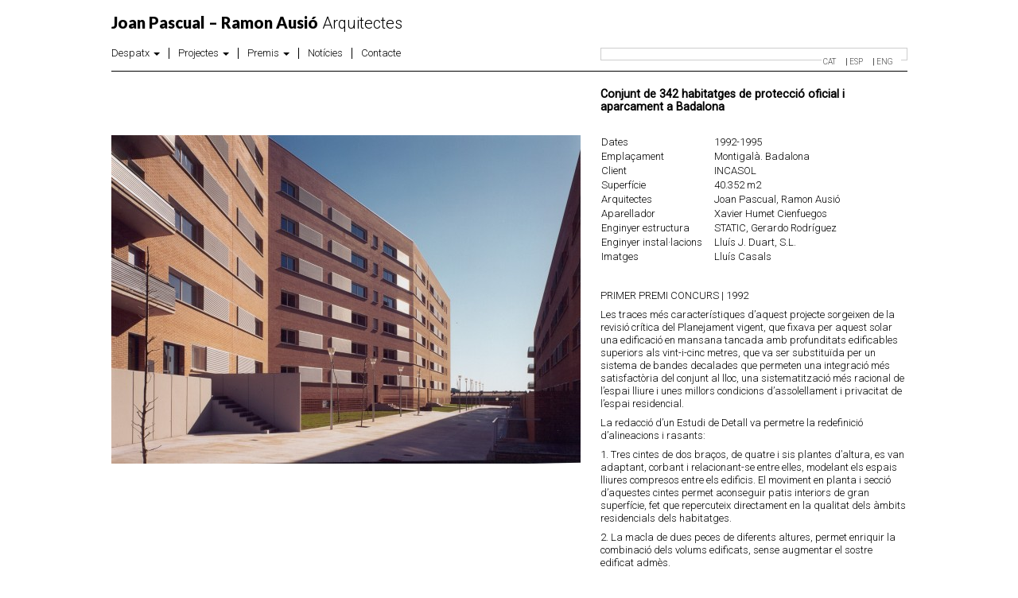

--- FILE ---
content_type: text/html; charset=UTF-8
request_url: https://www.joanpascual.com/projectes/conjunt-de-342-habitatges-de-proteccio-oficial-i-aparcament-a-badalona/
body_size: 7485
content:
<!DOCTYPE html>
<html class="no-js" lang="ca">
<head>
  <meta charset="utf-8">
  <meta http-equiv="X-UA-Compatible" content="IE=edge">
  <title>Conjunt de 342 habitatges de protecció oficial i aparcament a Badalona | Joan Pascual - Ramon Ausió</title>
  <meta name="viewport" content="width=device-width, initial-scale=1">
  <meta name='robots' content='max-image-preview:large' />
	<style>img:is([sizes="auto" i], [sizes^="auto," i]) { contain-intrinsic-size: 3000px 1500px }</style>
	<link rel="alternate" hreflang="ca" href="https://www.joanpascual.com/projectes/conjunt-de-342-habitatges-de-proteccio-oficial-i-aparcament-a-badalona/" />
<link rel="alternate" hreflang="es-es" href="https://www.joanpascual.com/es/projectes/conjunto-de-342-viviendas-en-badalona/" />
<link rel="alternate" hreflang="en-us" href="https://www.joanpascual.com/en/projectes/342-units-housing-complex-in-badalona/" />
<link rel="alternate" hreflang="x-default" href="https://www.joanpascual.com/projectes/conjunt-de-342-habitatges-de-proteccio-oficial-i-aparcament-a-badalona/" />
<link rel='dns-prefetch' href='//ajax.googleapis.com' />
<script type="text/javascript">
/* <![CDATA[ */
window._wpemojiSettings = {"baseUrl":"https:\/\/s.w.org\/images\/core\/emoji\/16.0.1\/72x72\/","ext":".png","svgUrl":"https:\/\/s.w.org\/images\/core\/emoji\/16.0.1\/svg\/","svgExt":".svg","source":{"concatemoji":"\/wp-includes\/js\/wp-emoji-release.min.js?ver=ae2b56e5c2a7738bf0c4251b9fb47bc2"}};
/*! This file is auto-generated */
!function(s,n){var o,i,e;function c(e){try{var t={supportTests:e,timestamp:(new Date).valueOf()};sessionStorage.setItem(o,JSON.stringify(t))}catch(e){}}function p(e,t,n){e.clearRect(0,0,e.canvas.width,e.canvas.height),e.fillText(t,0,0);var t=new Uint32Array(e.getImageData(0,0,e.canvas.width,e.canvas.height).data),a=(e.clearRect(0,0,e.canvas.width,e.canvas.height),e.fillText(n,0,0),new Uint32Array(e.getImageData(0,0,e.canvas.width,e.canvas.height).data));return t.every(function(e,t){return e===a[t]})}function u(e,t){e.clearRect(0,0,e.canvas.width,e.canvas.height),e.fillText(t,0,0);for(var n=e.getImageData(16,16,1,1),a=0;a<n.data.length;a++)if(0!==n.data[a])return!1;return!0}function f(e,t,n,a){switch(t){case"flag":return n(e,"\ud83c\udff3\ufe0f\u200d\u26a7\ufe0f","\ud83c\udff3\ufe0f\u200b\u26a7\ufe0f")?!1:!n(e,"\ud83c\udde8\ud83c\uddf6","\ud83c\udde8\u200b\ud83c\uddf6")&&!n(e,"\ud83c\udff4\udb40\udc67\udb40\udc62\udb40\udc65\udb40\udc6e\udb40\udc67\udb40\udc7f","\ud83c\udff4\u200b\udb40\udc67\u200b\udb40\udc62\u200b\udb40\udc65\u200b\udb40\udc6e\u200b\udb40\udc67\u200b\udb40\udc7f");case"emoji":return!a(e,"\ud83e\udedf")}return!1}function g(e,t,n,a){var r="undefined"!=typeof WorkerGlobalScope&&self instanceof WorkerGlobalScope?new OffscreenCanvas(300,150):s.createElement("canvas"),o=r.getContext("2d",{willReadFrequently:!0}),i=(o.textBaseline="top",o.font="600 32px Arial",{});return e.forEach(function(e){i[e]=t(o,e,n,a)}),i}function t(e){var t=s.createElement("script");t.src=e,t.defer=!0,s.head.appendChild(t)}"undefined"!=typeof Promise&&(o="wpEmojiSettingsSupports",i=["flag","emoji"],n.supports={everything:!0,everythingExceptFlag:!0},e=new Promise(function(e){s.addEventListener("DOMContentLoaded",e,{once:!0})}),new Promise(function(t){var n=function(){try{var e=JSON.parse(sessionStorage.getItem(o));if("object"==typeof e&&"number"==typeof e.timestamp&&(new Date).valueOf()<e.timestamp+604800&&"object"==typeof e.supportTests)return e.supportTests}catch(e){}return null}();if(!n){if("undefined"!=typeof Worker&&"undefined"!=typeof OffscreenCanvas&&"undefined"!=typeof URL&&URL.createObjectURL&&"undefined"!=typeof Blob)try{var e="postMessage("+g.toString()+"("+[JSON.stringify(i),f.toString(),p.toString(),u.toString()].join(",")+"));",a=new Blob([e],{type:"text/javascript"}),r=new Worker(URL.createObjectURL(a),{name:"wpTestEmojiSupports"});return void(r.onmessage=function(e){c(n=e.data),r.terminate(),t(n)})}catch(e){}c(n=g(i,f,p,u))}t(n)}).then(function(e){for(var t in e)n.supports[t]=e[t],n.supports.everything=n.supports.everything&&n.supports[t],"flag"!==t&&(n.supports.everythingExceptFlag=n.supports.everythingExceptFlag&&n.supports[t]);n.supports.everythingExceptFlag=n.supports.everythingExceptFlag&&!n.supports.flag,n.DOMReady=!1,n.readyCallback=function(){n.DOMReady=!0}}).then(function(){return e}).then(function(){var e;n.supports.everything||(n.readyCallback(),(e=n.source||{}).concatemoji?t(e.concatemoji):e.wpemoji&&e.twemoji&&(t(e.twemoji),t(e.wpemoji)))}))}((window,document),window._wpemojiSettings);
/* ]]> */
</script>
<style id='wp-emoji-styles-inline-css' type='text/css'>

	img.wp-smiley, img.emoji {
		display: inline !important;
		border: none !important;
		box-shadow: none !important;
		height: 1em !important;
		width: 1em !important;
		margin: 0 0.07em !important;
		vertical-align: -0.1em !important;
		background: none !important;
		padding: 0 !important;
	}
</style>
<link rel='stylesheet' id='wp-block-library-css' href='/wp-includes/css/dist/block-library/style.min.css?ver=ae2b56e5c2a7738bf0c4251b9fb47bc2' type='text/css' media='all' />
<style id='classic-theme-styles-inline-css' type='text/css'>
/*! This file is auto-generated */
.wp-block-button__link{color:#fff;background-color:#32373c;border-radius:9999px;box-shadow:none;text-decoration:none;padding:calc(.667em + 2px) calc(1.333em + 2px);font-size:1.125em}.wp-block-file__button{background:#32373c;color:#fff;text-decoration:none}
</style>
<style id='global-styles-inline-css' type='text/css'>
:root{--wp--preset--aspect-ratio--square: 1;--wp--preset--aspect-ratio--4-3: 4/3;--wp--preset--aspect-ratio--3-4: 3/4;--wp--preset--aspect-ratio--3-2: 3/2;--wp--preset--aspect-ratio--2-3: 2/3;--wp--preset--aspect-ratio--16-9: 16/9;--wp--preset--aspect-ratio--9-16: 9/16;--wp--preset--color--black: #000000;--wp--preset--color--cyan-bluish-gray: #abb8c3;--wp--preset--color--white: #ffffff;--wp--preset--color--pale-pink: #f78da7;--wp--preset--color--vivid-red: #cf2e2e;--wp--preset--color--luminous-vivid-orange: #ff6900;--wp--preset--color--luminous-vivid-amber: #fcb900;--wp--preset--color--light-green-cyan: #7bdcb5;--wp--preset--color--vivid-green-cyan: #00d084;--wp--preset--color--pale-cyan-blue: #8ed1fc;--wp--preset--color--vivid-cyan-blue: #0693e3;--wp--preset--color--vivid-purple: #9b51e0;--wp--preset--gradient--vivid-cyan-blue-to-vivid-purple: linear-gradient(135deg,rgba(6,147,227,1) 0%,rgb(155,81,224) 100%);--wp--preset--gradient--light-green-cyan-to-vivid-green-cyan: linear-gradient(135deg,rgb(122,220,180) 0%,rgb(0,208,130) 100%);--wp--preset--gradient--luminous-vivid-amber-to-luminous-vivid-orange: linear-gradient(135deg,rgba(252,185,0,1) 0%,rgba(255,105,0,1) 100%);--wp--preset--gradient--luminous-vivid-orange-to-vivid-red: linear-gradient(135deg,rgba(255,105,0,1) 0%,rgb(207,46,46) 100%);--wp--preset--gradient--very-light-gray-to-cyan-bluish-gray: linear-gradient(135deg,rgb(238,238,238) 0%,rgb(169,184,195) 100%);--wp--preset--gradient--cool-to-warm-spectrum: linear-gradient(135deg,rgb(74,234,220) 0%,rgb(151,120,209) 20%,rgb(207,42,186) 40%,rgb(238,44,130) 60%,rgb(251,105,98) 80%,rgb(254,248,76) 100%);--wp--preset--gradient--blush-light-purple: linear-gradient(135deg,rgb(255,206,236) 0%,rgb(152,150,240) 100%);--wp--preset--gradient--blush-bordeaux: linear-gradient(135deg,rgb(254,205,165) 0%,rgb(254,45,45) 50%,rgb(107,0,62) 100%);--wp--preset--gradient--luminous-dusk: linear-gradient(135deg,rgb(255,203,112) 0%,rgb(199,81,192) 50%,rgb(65,88,208) 100%);--wp--preset--gradient--pale-ocean: linear-gradient(135deg,rgb(255,245,203) 0%,rgb(182,227,212) 50%,rgb(51,167,181) 100%);--wp--preset--gradient--electric-grass: linear-gradient(135deg,rgb(202,248,128) 0%,rgb(113,206,126) 100%);--wp--preset--gradient--midnight: linear-gradient(135deg,rgb(2,3,129) 0%,rgb(40,116,252) 100%);--wp--preset--font-size--small: 13px;--wp--preset--font-size--medium: 20px;--wp--preset--font-size--large: 36px;--wp--preset--font-size--x-large: 42px;--wp--preset--spacing--20: 0.44rem;--wp--preset--spacing--30: 0.67rem;--wp--preset--spacing--40: 1rem;--wp--preset--spacing--50: 1.5rem;--wp--preset--spacing--60: 2.25rem;--wp--preset--spacing--70: 3.38rem;--wp--preset--spacing--80: 5.06rem;--wp--preset--shadow--natural: 6px 6px 9px rgba(0, 0, 0, 0.2);--wp--preset--shadow--deep: 12px 12px 50px rgba(0, 0, 0, 0.4);--wp--preset--shadow--sharp: 6px 6px 0px rgba(0, 0, 0, 0.2);--wp--preset--shadow--outlined: 6px 6px 0px -3px rgba(255, 255, 255, 1), 6px 6px rgba(0, 0, 0, 1);--wp--preset--shadow--crisp: 6px 6px 0px rgba(0, 0, 0, 1);}:where(.is-layout-flex){gap: 0.5em;}:where(.is-layout-grid){gap: 0.5em;}body .is-layout-flex{display: flex;}.is-layout-flex{flex-wrap: wrap;align-items: center;}.is-layout-flex > :is(*, div){margin: 0;}body .is-layout-grid{display: grid;}.is-layout-grid > :is(*, div){margin: 0;}:where(.wp-block-columns.is-layout-flex){gap: 2em;}:where(.wp-block-columns.is-layout-grid){gap: 2em;}:where(.wp-block-post-template.is-layout-flex){gap: 1.25em;}:where(.wp-block-post-template.is-layout-grid){gap: 1.25em;}.has-black-color{color: var(--wp--preset--color--black) !important;}.has-cyan-bluish-gray-color{color: var(--wp--preset--color--cyan-bluish-gray) !important;}.has-white-color{color: var(--wp--preset--color--white) !important;}.has-pale-pink-color{color: var(--wp--preset--color--pale-pink) !important;}.has-vivid-red-color{color: var(--wp--preset--color--vivid-red) !important;}.has-luminous-vivid-orange-color{color: var(--wp--preset--color--luminous-vivid-orange) !important;}.has-luminous-vivid-amber-color{color: var(--wp--preset--color--luminous-vivid-amber) !important;}.has-light-green-cyan-color{color: var(--wp--preset--color--light-green-cyan) !important;}.has-vivid-green-cyan-color{color: var(--wp--preset--color--vivid-green-cyan) !important;}.has-pale-cyan-blue-color{color: var(--wp--preset--color--pale-cyan-blue) !important;}.has-vivid-cyan-blue-color{color: var(--wp--preset--color--vivid-cyan-blue) !important;}.has-vivid-purple-color{color: var(--wp--preset--color--vivid-purple) !important;}.has-black-background-color{background-color: var(--wp--preset--color--black) !important;}.has-cyan-bluish-gray-background-color{background-color: var(--wp--preset--color--cyan-bluish-gray) !important;}.has-white-background-color{background-color: var(--wp--preset--color--white) !important;}.has-pale-pink-background-color{background-color: var(--wp--preset--color--pale-pink) !important;}.has-vivid-red-background-color{background-color: var(--wp--preset--color--vivid-red) !important;}.has-luminous-vivid-orange-background-color{background-color: var(--wp--preset--color--luminous-vivid-orange) !important;}.has-luminous-vivid-amber-background-color{background-color: var(--wp--preset--color--luminous-vivid-amber) !important;}.has-light-green-cyan-background-color{background-color: var(--wp--preset--color--light-green-cyan) !important;}.has-vivid-green-cyan-background-color{background-color: var(--wp--preset--color--vivid-green-cyan) !important;}.has-pale-cyan-blue-background-color{background-color: var(--wp--preset--color--pale-cyan-blue) !important;}.has-vivid-cyan-blue-background-color{background-color: var(--wp--preset--color--vivid-cyan-blue) !important;}.has-vivid-purple-background-color{background-color: var(--wp--preset--color--vivid-purple) !important;}.has-black-border-color{border-color: var(--wp--preset--color--black) !important;}.has-cyan-bluish-gray-border-color{border-color: var(--wp--preset--color--cyan-bluish-gray) !important;}.has-white-border-color{border-color: var(--wp--preset--color--white) !important;}.has-pale-pink-border-color{border-color: var(--wp--preset--color--pale-pink) !important;}.has-vivid-red-border-color{border-color: var(--wp--preset--color--vivid-red) !important;}.has-luminous-vivid-orange-border-color{border-color: var(--wp--preset--color--luminous-vivid-orange) !important;}.has-luminous-vivid-amber-border-color{border-color: var(--wp--preset--color--luminous-vivid-amber) !important;}.has-light-green-cyan-border-color{border-color: var(--wp--preset--color--light-green-cyan) !important;}.has-vivid-green-cyan-border-color{border-color: var(--wp--preset--color--vivid-green-cyan) !important;}.has-pale-cyan-blue-border-color{border-color: var(--wp--preset--color--pale-cyan-blue) !important;}.has-vivid-cyan-blue-border-color{border-color: var(--wp--preset--color--vivid-cyan-blue) !important;}.has-vivid-purple-border-color{border-color: var(--wp--preset--color--vivid-purple) !important;}.has-vivid-cyan-blue-to-vivid-purple-gradient-background{background: var(--wp--preset--gradient--vivid-cyan-blue-to-vivid-purple) !important;}.has-light-green-cyan-to-vivid-green-cyan-gradient-background{background: var(--wp--preset--gradient--light-green-cyan-to-vivid-green-cyan) !important;}.has-luminous-vivid-amber-to-luminous-vivid-orange-gradient-background{background: var(--wp--preset--gradient--luminous-vivid-amber-to-luminous-vivid-orange) !important;}.has-luminous-vivid-orange-to-vivid-red-gradient-background{background: var(--wp--preset--gradient--luminous-vivid-orange-to-vivid-red) !important;}.has-very-light-gray-to-cyan-bluish-gray-gradient-background{background: var(--wp--preset--gradient--very-light-gray-to-cyan-bluish-gray) !important;}.has-cool-to-warm-spectrum-gradient-background{background: var(--wp--preset--gradient--cool-to-warm-spectrum) !important;}.has-blush-light-purple-gradient-background{background: var(--wp--preset--gradient--blush-light-purple) !important;}.has-blush-bordeaux-gradient-background{background: var(--wp--preset--gradient--blush-bordeaux) !important;}.has-luminous-dusk-gradient-background{background: var(--wp--preset--gradient--luminous-dusk) !important;}.has-pale-ocean-gradient-background{background: var(--wp--preset--gradient--pale-ocean) !important;}.has-electric-grass-gradient-background{background: var(--wp--preset--gradient--electric-grass) !important;}.has-midnight-gradient-background{background: var(--wp--preset--gradient--midnight) !important;}.has-small-font-size{font-size: var(--wp--preset--font-size--small) !important;}.has-medium-font-size{font-size: var(--wp--preset--font-size--medium) !important;}.has-large-font-size{font-size: var(--wp--preset--font-size--large) !important;}.has-x-large-font-size{font-size: var(--wp--preset--font-size--x-large) !important;}
:where(.wp-block-post-template.is-layout-flex){gap: 1.25em;}:where(.wp-block-post-template.is-layout-grid){gap: 1.25em;}
:where(.wp-block-columns.is-layout-flex){gap: 2em;}:where(.wp-block-columns.is-layout-grid){gap: 2em;}
:root :where(.wp-block-pullquote){font-size: 1.5em;line-height: 1.6;}
</style>
<link rel='stylesheet' id='wpml-legacy-horizontal-list-0-css' href='/wp-content/plugins/sitepress-multilingual-cms/templates/language-switchers/legacy-list-horizontal/style.min.css?ver=1' type='text/css' media='all' />
<style id='wpml-legacy-horizontal-list-0-inline-css' type='text/css'>
.wpml-ls-statics-shortcode_actions, .wpml-ls-statics-shortcode_actions .wpml-ls-sub-menu, .wpml-ls-statics-shortcode_actions a {border-color:#cdcdcd;}.wpml-ls-statics-shortcode_actions a, .wpml-ls-statics-shortcode_actions .wpml-ls-sub-menu a, .wpml-ls-statics-shortcode_actions .wpml-ls-sub-menu a:link, .wpml-ls-statics-shortcode_actions li:not(.wpml-ls-current-language) .wpml-ls-link, .wpml-ls-statics-shortcode_actions li:not(.wpml-ls-current-language) .wpml-ls-link:link {color:#444444;background-color:#ffffff;}.wpml-ls-statics-shortcode_actions .wpml-ls-sub-menu a:hover,.wpml-ls-statics-shortcode_actions .wpml-ls-sub-menu a:focus, .wpml-ls-statics-shortcode_actions .wpml-ls-sub-menu a:link:hover, .wpml-ls-statics-shortcode_actions .wpml-ls-sub-menu a:link:focus {color:#000000;background-color:#eeeeee;}.wpml-ls-statics-shortcode_actions .wpml-ls-current-language > a {color:#444444;background-color:#ffffff;}.wpml-ls-statics-shortcode_actions .wpml-ls-current-language:hover>a, .wpml-ls-statics-shortcode_actions .wpml-ls-current-language>a:focus {color:#000000;background-color:#eeeeee;}
#lang_sel_list ul{ float:right } #lang_sel_list ul a, #lang_sel_list_list ul a:visited{ text-transform:uppercase; font-size:10px; padding-left:2px; } #lang_sel_list a.lang_sel_sel{ font-weight:600; height:auto; } #lang_sel_list ul a:before{ content:"|"; font-weight:normal!important; } #lang_sel_list ul li:first-child a:before{ content:" "; }
</style>
<link rel='stylesheet' id='roots_main-css' href='/wp-content/themes/joanpascual/assets/css/app.css?ver=c1a58eb4baaf24c3771085df3d54ff8d' type='text/css' media='all' />
<link rel='stylesheet' id='roots_lightbox-css' href='/wp-content/themes/joanpascual/assets/css/magnific-popup.css?ver=c1a58eb4baaf24c3771085df3d54ff8d' type='text/css' media='all' />
<link rel='stylesheet' id='roots_lightSlider-css' href='/wp-content/themes/joanpascual/assets/css/lightSlider.css?ver=c1a58eb4baaf24c3771085df3d54ff8d' type='text/css' media='all' />
<script type="text/javascript" src="/wp-content/themes/joanpascual/assets/js/vendor/modernizr-2.7.0.min.js" id="modernizr-js"></script>
<script type="text/javascript" src="//ajax.googleapis.com/ajax/libs/jquery/1.11.0/jquery.min.js" id="jquery-js"></script>
<link rel="https://api.w.org/" href="https://www.joanpascual.com/wp-json/" /><link rel="alternate" title="oEmbed (JSON)" type="application/json+oembed" href="https://www.joanpascual.com/wp-json/oembed/1.0/embed?url=https%3A%2F%2Fwww.joanpascual.com%2Fprojectes%2Fconjunt-de-342-habitatges-de-proteccio-oficial-i-aparcament-a-badalona%2F" />
<link rel="alternate" title="oEmbed (XML)" type="text/xml+oembed" href="https://www.joanpascual.com/wp-json/oembed/1.0/embed?url=https%3A%2F%2Fwww.joanpascual.com%2Fprojectes%2Fconjunt-de-342-habitatges-de-proteccio-oficial-i-aparcament-a-badalona%2F&#038;format=xml" />
<meta name="generator" content="WPML ver:4.7.6 stt:8,1,2;" />
<script>window.jQuery || document.write('<script src="https://www.joanpascual.com/wp-content/themes/joanpascual/assets/js/vendor/jquery-1.11.0.min.js"><\/script>')</script>
	<link rel="canonical" href="https://www.joanpascual.com/projectes/conjunt-de-342-habitatges-de-proteccio-oficial-i-aparcament-a-badalona/">
<link href='https://fonts.googleapis.com/css?family=Lato:400,900|Roboto:400,300' rel='stylesheet' type='text/css'>
  <link rel="alternate" type="application/rss+xml" title="Joan Pascual - Ramon Ausió Feed" href="https://www.joanpascual.com/feed/">
  <script >
	$(document).ready(function(){
		$('.dropdown').mouseout(
			 function() {
				$( this ).removeClass( "open" );
			}
		);
	});
</script>
</head>
<body data-rsssl=1 class="wp-singular projectes-template-default single single-projectes postid-75 wp-theme-joanpascual conjunt-de-342-habitatges-de-proteccio-oficial-i-aparcament-a-badalona">

  <!--[if lt IE 8]>
    <div class="alert alert-warning">
      You are using an <strong>outdated</strong> browser. Please <a href="http://browsehappy.com/">upgrade your browser</a> to improve your experience.    </div>
  <![endif]-->

  <header class="container" role="banner">
  
    	<div class="logo">
      <a class="brand" href="https://www.joanpascual.com/"><span class="nom">Joan Pascual &#8211; Ramon Ausió</span> Arquitectes</a>
      </div>
      <div class="row">
      <a class=" btn-navbar" data-toggle="collapse" data-target=".nav-collapse">
<span class="icon-bar"></span>
<span class="icon-bar"></span>
<span class="icon-bar"></span>
</a>
      <nav class="nav-main span3 nav-collapse collapse" role="navigation">
        <ul id="menu-primary-navigation" class="nav nav-pills"><li class="dropdown menu-despatx"><a class="dropdown-toggle" data-toggle="dropdown" data-target="#" href="#">Despatx <b class="caret"></b></a>
<ul class="dropdown-menu">
	<li class="menu-joan-pascual-argente"><a href="https://www.joanpascual.com/joan-pascual-argente/">Joan Pascual Argenté</a></li>
	<li class="menu-ramon-ausio-mateu"><a href="https://www.joanpascual.com/ramon-ausio-mateu/">Ramon Ausió Mateu</a></li>
	<li class="menu-equip"><a href="https://www.joanpascual.com/equip/">Equip</a></li>
	<li class="menu-publicacions"><a href="https://www.joanpascual.com/publicacions/">Publicacions</a></li>
</ul>
</li>
<li class="dropdown menu-projectes"><a class="dropdown-toggle" data-toggle="dropdown" data-target="#" href="#">Projectes <b class="caret"></b></a>
<ul class="dropdown-menu">
	<li class="active menu-habitatges-protegits"><a href="https://www.joanpascual.com/tipus_projectes/habitatges-de-promocio-publica-ca/">Habitatges protegits</a></li>
	<li class="menu-habitatges-de-promocio-privada"><a href="https://www.joanpascual.com/tipus_projectes/habitatges-de-promocio-privada/">Habitatges de promoció privada</a></li>
	<li class="menu-edificis-publics"><a href="https://www.joanpascual.com/tipus_projectes/edificis-publics/">Edificis públics</a></li>
	<li class="menu-edificis-terciaris-i-altres-usos"><a href="https://www.joanpascual.com/tipus_projectes/edificis-terciaris-i-altres-usos/">Edificis terciaris i altres usos</a></li>
</ul>
</li>
<li class="dropdown menu-premis"><a class="dropdown-toggle" data-toggle="dropdown" data-target="#" href="#">Premis <b class="caret"></b></a>
<ul class="dropdown-menu">
	<li class="menu-premis-obra-construida"><a href="https://www.joanpascual.com/premis/">Premis obra construida</a></li>
	<li class="menu-premis-edificis-dhabitatges"><a href="https://www.joanpascual.com/premis-edificis-dhabitatges/">Premis edificis d&#8217;habitatges</a></li>
	<li class="menu-premis-en-concursos-dedificis-publics"><a href="https://www.joanpascual.com/premis-edificis-publics/">Premis en concursos d&#8217;edificis públics</a></li>
</ul>
</li>
<li class="menu-noticies"><a href="https://www.joanpascual.com/category/noticies/">Notícies</a></li>
<li class="menu-contacte"><a href="https://www.joanpascual.com/contacte/">Contacte</a></li>
</ul>      </nav>
      <div class="span2 pull-right idiomes">
      	
<div class="lang_sel_list_horizontal wpml-ls-statics-shortcode_actions wpml-ls wpml-ls-legacy-list-horizontal" id="lang_sel_list">
	<ul><li class="icl-ca wpml-ls-slot-shortcode_actions wpml-ls-item wpml-ls-item-ca wpml-ls-current-language wpml-ls-first-item wpml-ls-item-legacy-list-horizontal">
				<a href="https://www.joanpascual.com/projectes/conjunt-de-342-habitatges-de-proteccio-oficial-i-aparcament-a-badalona/" class="wpml-ls-link">
                    <span class="wpml-ls-native icl_lang_sel_native">Cat</span></a>
			</li><li class="icl-es wpml-ls-slot-shortcode_actions wpml-ls-item wpml-ls-item-es wpml-ls-item-legacy-list-horizontal">
				<a href="https://www.joanpascual.com/es/projectes/conjunto-de-342-viviendas-en-badalona/" class="wpml-ls-link">
                    <span class="wpml-ls-native icl_lang_sel_native" lang="es">Esp</span></a>
			</li><li class="icl-en wpml-ls-slot-shortcode_actions wpml-ls-item wpml-ls-item-en wpml-ls-last-item wpml-ls-item-legacy-list-horizontal">
				<a href="https://www.joanpascual.com/en/projectes/342-units-housing-complex-in-badalona/" class="wpml-ls-link">
                    <span class="wpml-ls-native icl_lang_sel_native" lang="en">Eng</span></a>
			</li></ul>
</div>
      </div>
    </div>
    
  </div>
</header>

  <div class="wrap container" role="document">
    <div class="content row">
      <main class="main span5" role="main">
          <article id="text-projecte" class="post-75 projectes type-projectes status-publish hentry tipus_projectes-habitatges-de-promocio-publica-ca">
    
    <div class="entry-content row">
  <h1 class="entry-title  visible-phone">Conjunt de 342 habitatges de protecció oficial i aparcament a Badalona</h1>  
  <div class="visible-phone">
  <table><tr><td>Dates</td><td>1992-1995</td></tr><tr><td>Emplaçament</td><td>Montigalà. Badalona</td></tr><tr><td>Client</td><td>INCASOL</td></tr><tr><td>Superfície</td><td>40.352 m2</td></tr><tr><td>Arquitectes</td><td>Joan Pascual, Ramon Ausió</td></tr><tr><td>Aparellador</td><td>Xavier Humet Cienfuegos</td></tr><tr><td>Enginyer estructura</td><td>STATIC, Gerardo Rodríguez</td></tr><tr><td>Enginyer instal·lacions</td><td>Lluís J. Duart, S.L.</td></tr><tr><td>Imatges</td><td>Lluís Casals</td></tr></table><br/><br/>  </div>	
      			<div class="span3">
				    <div id="slider" class="flexslider">
        <ul class="slides">
                            <li>
                	<a href="https://www.joanpascual.com/wp-content/uploads/2014/07/Joan-Pascual-342-habitatges-a-Badalona_011.jpg" class="image-link">
                    <img src="https://www.joanpascual.com/wp-content/uploads/2014/07/Joan-Pascual-342-habitatges-a-Badalona_011-590x413.jpg" alt="" />
                    </a>
                </li>
                            <li>
                	<a href="https://www.joanpascual.com/wp-content/uploads/2014/07/Joan-Pascual-342-habitatges-a-Badalona_021.jpg" class="image-link">
                    <img src="https://www.joanpascual.com/wp-content/uploads/2014/07/Joan-Pascual-342-habitatges-a-Badalona_021-590x435.jpg" alt="" />
                    </a>
                </li>
                            <li>
                	<a href="https://www.joanpascual.com/wp-content/uploads/2014/07/Joan-Pascual-342-habitatges-a-Badalona_031.jpg" class="image-link">
                    <img src="https://www.joanpascual.com/wp-content/uploads/2014/07/Joan-Pascual-342-habitatges-a-Badalona_031-590x395.jpg" alt="" />
                    </a>
                </li>
                            <li>
                	<a href="https://www.joanpascual.com/wp-content/uploads/2014/07/Joan-Pascual-342-habitatges-a-Badalona_041.jpg" class="image-link">
                    <img src="https://www.joanpascual.com/wp-content/uploads/2014/07/Joan-Pascual-342-habitatges-a-Badalona_041-590x430.jpg" alt="" />
                    </a>
                </li>
                    </ul>
    </div>
  
 
    
  <div class="visible-phone" style="padding-top:60px;">
  <style type="text/css"><!--
P { margin-bottom: 0.21cm; }
--></style>
<p>PRIMER PREMI CONCURS | 1992</p>
<p>Les traces més característiques d’aquest projecte sorgeixen de la revisió crítica del Planejament vigent, que fixava per aquest solar una edificació en mansana tancada amb profunditats edificables superiors als vint-i-cinc metres, que va ser substituïda per un sistema de bandes decalades que permeten una integració més satisfactòria del conjunt al lloc, una sistematització més racional de l’espai lliure i unes millors condicions d’assolellament i privacitat de l’espai residencial.</p>
<p>La redacció d’un Estudi de Detall va permetre la redefinició d’alineacions i rasants:</p>
<p>1. Tres cintes de dos braços, de quatre i sis plantes d’altura, es van adaptant, corbant i relacionant-se entre elles, modelant els espais lliures compresos entre els edificis. El moviment en planta i secció d’aquestes cintes permet aconseguir patis interiors de gran superfície, fet que repercuteix directament en la qualitat dels àmbits residencials dels habitatges.</p>
<p>2. La macla de dues peces de diferents altures, permet enriquir la combinació dels volums edificats, sense augmentar el sostre edificat admès.</p>
<p>3. En relació al carrer que defineix el límit est, es manté el pla de façana a l’alineació del vial, amb una altura de planta baixa i tres pisos. A la Travessia de Montigalà, també es conserva l’alineació al carrer amb un sèrie de tres cossos combinats amb dos buits, tots d’idèntiques dimensions.</p>
<p>4. Els habitatges disposen d’orientacions est i oest.</p>
  </div>

			</div>
			<div class="span2 hidden-phone">
					<header class="">
      <h1 class="entry-title text-projecte-titol">Conjunt de 342 habitatges de protecció oficial i aparcament a Badalona</h1>
    </header>
		<table><tr><td style="width:140px;">Dates</td><td>1992-1995</td></tr><tr><td style="width:140px;">Emplaçament</td><td>Montigalà. Badalona</td></tr><tr><td style="width:140px;">Client</td><td>INCASOL</td></tr><tr><td style="width:140px;">Superfície</td><td>40.352 m2</td></tr><tr><td style="width:140px;">Arquitectes</td><td>Joan Pascual, Ramon Ausió</td></tr><tr><td style="width:140px;">Aparellador</td><td>Xavier Humet Cienfuegos</td></tr><tr><td style="width:140px;">Enginyer estructura</td><td>STATIC, Gerardo Rodríguez</td></tr><tr><td style="width:140px;">Enginyer instal·lacions</td><td>Lluís J. Duart, S.L.</td></tr><tr><td style="width:140px;">Imatges</td><td>Lluís Casals</td></tr></table><br/><br/><style type="text/css"><!--
P { margin-bottom: 0.21cm; }
--></style>
<p>PRIMER PREMI CONCURS | 1992</p>
<p>Les traces més característiques d’aquest projecte sorgeixen de la revisió crítica del Planejament vigent, que fixava per aquest solar una edificació en mansana tancada amb profunditats edificables superiors als vint-i-cinc metres, que va ser substituïda per un sistema de bandes decalades que permeten una integració més satisfactòria del conjunt al lloc, una sistematització més racional de l’espai lliure i unes millors condicions d’assolellament i privacitat de l’espai residencial.</p>
<p>La redacció d’un Estudi de Detall va permetre la redefinició d’alineacions i rasants:</p>
<p>1. Tres cintes de dos braços, de quatre i sis plantes d’altura, es van adaptant, corbant i relacionant-se entre elles, modelant els espais lliures compresos entre els edificis. El moviment en planta i secció d’aquestes cintes permet aconseguir patis interiors de gran superfície, fet que repercuteix directament en la qualitat dels àmbits residencials dels habitatges.</p>
<p>2. La macla de dues peces de diferents altures, permet enriquir la combinació dels volums edificats, sense augmentar el sostre edificat admès.</p>
<p>3. En relació al carrer que defineix el límit est, es manté el pla de façana a l’alineació del vial, amb una altura de planta baixa i tres pisos. A la Travessia de Montigalà, també es conserva l’alineació al carrer amb un sèrie de tres cossos combinats amb dos buits, tots d’idèntiques dimensions.</p>
<p>4. Els habitatges disposen d’orientacions est i oest.</p>

    </div>

  </article>
<script>
$(document).ready(function() {
  $('.image-link').magnificPopup({type:'image',
  	gallery: {
			enabled: true,
			navigateByImgClick: true,
			preload: [0,1] // Will preload 0 - before current, and 1 after the current image
		}
  });
  if( $('.hidden-phone').css('display')!='none') {
        $('.slides').lightSlider({
	minSlide:1,
	maxSlide:1,
	mode:'fade'
	});       
    }
   $( window ).resize(function() {
		if( $('.hidden-phone').css('display')!='none') {
        	$('.slides').lightSlider({
				minSlide:1,
				maxSlide:1,
				mode:'fade'
			});       
    	}

});
});
</script>
      </main><!-- /.main -->
      
    </div><!-- /.content -->
  </div><!-- /.wrap -->

  <footer class="content-info container" role="contentinfo">
  <div class="row">
    <div class="span5">
            <p>&copy; 2026 Joan Pascual &#8211; Ramon Ausió</p>
    </div>
  </div>
</footer>

<script type="speculationrules">
{"prefetch":[{"source":"document","where":{"and":[{"href_matches":"\/*"},{"not":{"href_matches":["\/wp-*.php","\/wp-admin\/*","\/wp-content\/uploads\/*","\/wp-content\/*","\/wp-content\/plugins\/*","\/wp-content\/themes\/joanpascual\/*","\/*\\?(.+)"]}},{"not":{"selector_matches":"a[rel~=\"nofollow\"]"}},{"not":{"selector_matches":".no-prefetch, .no-prefetch a"}}]},"eagerness":"conservative"}]}
</script>
<script type="text/javascript" src="/wp-content/themes/joanpascual/assets/js/scripts.min.js?ver=0fc6af96786d8f267c8686338a34cd38" id="roots_scripts-js"></script>
<script type="text/javascript" src="/wp-content/themes/joanpascual/assets/js/jquery.magnific-popup.min.js?ver=0fc6af96786d8f267c8686338a34cd38" id="roots_lightbox-js"></script>
<script type="text/javascript" src="/wp-content/themes/joanpascual/assets/js/jquery.lightSlider.min.js?ver=0fc6af96786d8f267c8686338a34cd38" id="roots_lightSlider-js"></script>
<script>
	(function(i,s,o,g,r,a,m){i['GoogleAnalyticsObject']=r;i[r]=i[r]||function(){
  (i[r].q=i[r].q||[]).push(arguments)},i[r].l=1*new Date();a=s.createElement(o),
  m=s.getElementsByTagName(o)[0];a.async=1;a.src=g;m.parentNode.insertBefore(a,m)
  })(window,document,'script','//www.google-analytics.com/analytics.js','ga');

  ga('create', 'UA-56889436-1', 'auto');
  ga('send', 'pageview');

</script>


</body>
</html>


--- FILE ---
content_type: text/css
request_url: https://www.joanpascual.com/wp-content/themes/joanpascual/assets/css/lightSlider.css?ver=c1a58eb4baaf24c3771085df3d54ff8d
body_size: 644
content:
/** /!!! core css Should not edit !!!/**/

.csSlideOuter {
  overflow: hidden;
}
.lightSlider:before,
.lightSlider:after {
  content: " ";
  display: table;
}
.csSlideWrapper > ul:after {
  clear: both;
}
.csSlideWrapper .csSlide {
  -webkit-transform: translate(0px, 0px);
  -ms-transform: translate(0px, 0px);
  transform: translate(0px, 0px);
  -webkit-transition: all 1s;
  transition: all 1s;
  -webkit-transition-duration: inherit;
  transition-duration: inherit;
  -webkit-transition-timing-function: inherit;
  transition-timing-function: inherit;
}
.csSlideWrapper .csFade {
  position: relative;
  -webkit-transition-duration: 1s;
  transition-duration: 1s;
  -webkit-transition-timing-function: ease;
  transition-timing-function: ease;
}
.csSlideWrapper .csFade > li {
  position: absolute !important;
  top: 0;
  left: 0;
  opacity: 0;
  z-index: 9;
  margin-right: 0;
  -webkit-transition-delay: 0s;
  transition-delay: 0s;
  -webkit-transition-duration: inherit;
  transition-duration: inherit;
  -webkit-transition-property: opacity;
  transition-property: opacity;
  -webkit-transition-timing-function: inherit;
  transition-timing-function: inherit;
}
.csSlideWrapper .csFade > li.active {
  opacity: 1;
  z-index: 10;
}
/** /!!! End of core css Should not edit !!!/**/

/* Pager */
.csSlideOuter .csPager.cSpg {
  margin: 30px 0 0;
  padding: 0;
  text-align: left;
  position:absolute;

}
.csSlideOuter .csPager.cSpg > li {
  cursor: pointer;
  display: inline-block;
  padding: 0 5px;
}
.csSlideOuter .csPager.cSpg > li a {
  background-color: #FFFFFF;
  border:1px solid #000;
  border-radius: 30px;
  display: inline-block;
  height: 8px;
  overflow: hidden;
  text-indent: -999em;
  width: 8px;
  -webkit-transition: all 0.5s linear 0s;
  transition: all 0.5s linear 0s;
}
.csSlideOuter .csPager.cSpg > li:hover a,
.csSlideOuter .csPager.cSpg > li.active a {
  background-color: #000000;
}
.csSlideOuter .media {
  opacity: 0.8;
}
.csSlideOuter .media.active {
  opacity: 1;
}
/* End of pager */

/** Gallery */
.csSlideOuter .csPager.cSGallery{
	list-style: none outside none;
	padding-left:0;
  margin: 0;
  -webkit-touch-callout: none;
  -webkit-user-select: none;
  -khtml-user-select: none;
  -moz-user-select: none;
  -ms-user-select: none;
  user-select: none;
}
.csSlideOuter .csPager.cSGallery li{
	opacity:0.7;
	 -webkit-transition-delay: 0s;
	  transition-delay: 0s;
	  -webkit-transition-duration: 0.35s;
	  transition-duration: 0.35s;
	  -webkit-transition-property: opacity;
	  transition-property: opacity;
	  -webkit-transition-timing-function: ease;
	  transition-timing-function: ease;
}
.csSlideOuter .csPager.cSGallery li.active{
	opacity:1;
}
.csSlideOuter .csPager.cSGallery img{
	display: block;
    height: auto;
    max-width: 100%;
}
.csSlideOuter .csPager.cSGallery:before,
.csSlideOuter .csPager.cSGallery:after {
  content: " ";
  display: table;
}
.csSlideOuter .csPager.cSGallery:after {
  clear: both;
}
/* End of Gallery*/

/* slider actions */
.csAction > a {
  width: 32px;
  display: block;
  top: 50%;
  height: 32px;
  background-image: url('../img/controls.png');
  cursor: pointer;
  position: absolute;
  z-index: 99;
  margin-top: -16px;
}
.csAction > .csPrev{
  background-position: 0 0;
  left: 10px;
}
.csAction > .csNext{
  background-position: -32px 0;
  right: 10px;
}

.cS-hidden {
  height: 1px;
  opacity: 0;
  filter: alpha(opacity=0);
  overflow: hidden;
}

--- FILE ---
content_type: text/javascript
request_url: https://www.joanpascual.com/wp-content/themes/joanpascual/assets/js/jquery.lightSlider.min.js?ver=0fc6af96786d8f267c8686338a34cd38
body_size: 2614
content:
eval(function(p,a,c,k,e,r){e=function(c){return(c<a?'':e(parseInt(c/a)))+((c=c%a)>35?String.fromCharCode(c+29):c.toString(36))};if(!''.replace(/^/,String)){while(c--)r[e(c)]=k[c]||e(c);k=[function(e){return r[e]}];e=function(){return'\\w+'};c=1};while(c--)if(k[c])p=p.replace(new RegExp('\\b'+e(c)+'\\b','g'),k[c]);return p}('!4(e){"2t 2F";5 i={Z:2H,k:0,y:1,1r:1,1p:8,7:"j",1O:!0,x:1G,M:"",16:!1,21:2m,1g:!0,1a:!0,25:"",1N:"",17:!0,W:!0,A:!1,O:2z,R:3,1B:"1H",1z:2u,1Y:4(){},28:4(){},29:4(){},2a:4(){},1x:4(){},1k:4(){}};e.2n.X=4(t){5 a={},s=e.2D(!0,{},i,t),n=6;a.$2X=6;5 l=n.20(),d=0,o=0,r=!1,c=0,u="",f=0,h=0,g=0,v=!1,m=!1,p="",S="2q"2g 1h.1D,b=2A 2C,a={B:4(){5 e=4(){1X(5 e=["Q","2J","2K","2U","2V","2W"],i=1h.1D,t=0;t<e.Y;t++)w(e[t]2g i.1T)19!0};19 s.1O&&e()?!0:!1},17:4(){s.17===!0&&e(1h).1n("2r",4(e){37===e.1E?(n.1b(),H(p)):39===e.1E&&(n.11(),H(p))})},1a:4(){w(s.1a){n.1L(\'<L P="3a"><a P="26">\'+s.25+\'</a><a P="2b">\'+s.1N+"</a></L>");5 e=u.z(".26"),i=u.z(".2b");e.1n("1e 1f",4(){n.1b(),H(p)}),i.1n("1e 1f",4(){n.11(),H(p)})}},1S:4(){n.C("X").2Y("<L P=\'32\'><L P=\'1W\'></L></L>"),u=n.U(".1W"),s.1Y.E(6),c=n.24();5 e,i;w(b.1i=4(){e=(c-(s.1r*s.k-s.k))/s.1r,i=(c-(s.1p*s.k-s.k))/s.1p,g=""===s.Z?e:e<s.Z?e:i>s.Z?i:s.Z},b.1j=4(){d=l.Y,o=d*(g+s.k),o%1&&(o+=1),n.9("T",o+"D"),l.9("T",g+"D"),l.9({"1A":"14","1C-1l":s.k+"D"})},b.1m=4(){l=n.20(),d=l.Y},6.B()&&u.C("2E"),b.1m(),l.1F().C("q"),"j"===s.7)b.1i(),b.1j();13{5 t=l.1I();n.9("1I",t),n.C("2M"),6.B()||l.2O(".q").9("2P","2Q")}u.9({"2R-T":"2T%",1J:"1K"})},W:4(){5 e=6;w(b.1c=4(){w("j"===s.7){5 i=1M(d/s.y),t=d%s.y;t&&(i+=1)}13 5 i=d;5 a=0,r="";1X(a=0;i>a;a++){w("j"===s.7)5 v=a*(g+s.k)*s.y;5 m=l.V(a*s.y).2Z("30-31");w(r+=s.A===!0?\'<J 1T="1A:14;T:\'+s.O+"D;1C-1l:"+s.R+\'D"><a 1P="1Q:1R(0)"><2o 2p="\'+m+\'" /></a></J>\':\'<J><a 1P="1Q:1R(0)">\'+(a+1)+"</a></J>","j"===s.7&&v>=o-c-s.k){a+=1;1o}}5 S=u.U();S.z(".G").2s(r),s.A===!0&&(h=a*(s.R+s.O),S.z(".G").9({T:h+"D",1U:"1V(1q, 1q)",Q:"1s 2v"}));5 b=S.z(".G").z("J");b.1F().C("q"),b.F("1e",4(){f=b.2w(6),n.7(),s.A===!0&&e.I(),H(p)})},s.W){5 i="";i=s.A?"2x":"2y",u.1L(\'<1Z P="G \'+i+\'"></1Z>\'),b.1c()}s.28.E(6)},q:4(e,i){6.B()&&"N"===s.7&&(u.2B("F")||u.C("F"));5 t=0;w(f*s.y<d){w(e.1t("q"),6.B()||"N"!==s.7||e.22(s.x),t=i===!0?f:f*s.y,i===!0){5 a=e.Y,n=a-1;t+1>=a&&(t=n)}6.B()||"N"!==s.7||e.V(t).23(s.x),e.V(t).C("q")}13 e.1t("q"),e.V(e.Y-1).C("q"),6.B()||"N"!==s.7||(e.22(s.x),e.V(t).23(s.x))},1u:4(e,i){6.B()?e.9("1U","1V(-"+i+"D, 1q)"):e.9("1J","1K").2G({14:-i+"D"},s.x,s.M);5 t=u.U().z(".G").z("J");6.q(t,!0)},N:4(){6.q(l,!1);5 e=u.U().z(".G").z("J");6.q(e,!0)},j:4(){5 e=6;b.1v=4(){5 i=f*(g+s.k)*s.y;e.q(l,!1),i>o-c-s.k?i=o-c-s.k:0>i&&(i=0),e.1u(n,i)},b.1v(),m=!0},I:4(){5 e;2I(s.1B){1w"14":e=0;1o;1w"1H":e=c/2-s.O/2;1o;1w"1l":e=c-s.O}5 i=f*(s.O+s.R)-e;i+c>h?i=h-c-s.R:0>i&&(i=0);5 t=u.U().z(".G");6.1u(t,i)},16:4(){s.16&&(p=2L(4(){n.11()},s.21))},27:4(){w(S){5 e={},i={};u.F("2N.X",4(t){i=t.12.18[0],e.K=t.12.18[0].K,e.15=t.12.18[0].15}),u.F("2S.X",4(t){5 a=t.12;i=a.18[0];5 s=2c.2d(i.K-e.K),n=2c.2d(i.15-e.15);3*s>n&&t.2e()}),u.F("1f.X",4(){5 t=i.K-e.K,a=s.1z;t>=a?(n.1b(),H(p)):-a>=t&&(n.11(),H(p))})}},2f:4(){5 e=6;e.1S(),e.16(),e.27(),e.W(),e.1a(),e.17()}};19 a.2f(),b.1y=4(){v=!0,b.1m(),"j"===s.7&&n.1t("1d"),c=u.24(),"j"===s.7&&(b.1i(),b.1j()),2h(4(){v===!0&&("j"===s.7&&n.C("1d"),v=!1)},1G),s.W&&b.1c(),s.A===!0&&a.I(),m&&b.1v()},n.1b=4(){w(f>0)s.1k.E(6),f--,n.7(),s.A===!0&&a.I();13 w(s.1g===!0){s.1k.E(6);5 e=d;e-=1,f=1M(e/s.y,10),n.7(),s.A===!0&&a.I()}},n.11=4(){f*s.y<d-s.y?(s.1x.E(6),f++,n.7(),s.A===!0&&a.I()):s.1g===!0&&(s.1x.E(6),f=0,n.7(),s.A===!0&&a.I())},n.7=4(){r===!1&&("j"===s.7?a.B()&&(n.C("1d"),""!==s.x&&u.9("Q-2i",s.x+"2j"),""!==s.M&&u.9("Q-2k-4",s.M)):a.B()&&(""!==s.x&&n.9("Q-2i",s.x+"2j"),""!==s.M&&n.9("Q-2k-4",s.M))),s.29.E(6),"j"===s.7?a.j():a.N(),2h(4(){s.2a.E(6)},s.x),r=!0},n.33=4(){b.1y()},n.34=4(){19 f+1},n.35=4(e){f=e,n.7()},e(36).F("38",4(e){e.2e(),b.1y()}),6}}(2l);',62,197,'||||function|var|this|mode||css||||||||||slide|slideMargin||||||active||||||if|speed|slideMove|find|gallery|doCss|addClass|px|call|on|csPager|clearInterval|slideThumb|li|pageX|div|easing|fade|thumbWidth|class|transition|thumbMargin||width|parent|eq|pager|lightSlider|length|slideWidth||goToNextSlide|originalEvent|else|left|pageY|auto|keyPress|targetTouches|return|controls|goToPrevSlide|createPager|csSlide|click|touchend|loop|document|calSW|sSW|onBeforePrevSlide|right|calL|bind|break|maxSlide|0px|minSlide||removeClass|move|calSlide|case|onBeforeNextSlide|init|swipeThreshold|float|currentPagerPosition|margin|documentElement|keyCode|first|1e3|middle|height|position|relative|after|parseInt|nextHtml|useCSS|href|javascript|void|initialStyle|style|transform|translate|csSlideWrapper|for|onBeforeStart|ul|children|pause|fadeOut|fadeIn|outerWidth|prevHtml|csPrev|enableTouch|onSliderLoad|onBefroreSlide|onAfterSlide|csNext|Math|abs|preventDefault|build|in|setTimeout|duration|ms|timing|jQuery|3e3|fn|img|src|ontouchstart|keyup|html|use|40|all|index|cSGallery|cSpg|50|new|hasClass|Object|extend|usingCss|strict|animate|270|switch|MozTransition|WebkitTransition|setInterval|csFade|touchstart|not|display|none|max|touchmove|100|OTransition|msTransition|KhtmlTransition|el|wrap|attr|data|thumb|csSlideOuter|refresh|getCurrentSlideCount|goToSlide|window||resize||csAction'.split('|'),0,{}))

--- FILE ---
content_type: text/plain
request_url: https://www.google-analytics.com/j/collect?v=1&_v=j102&a=1035137405&t=pageview&_s=1&dl=https%3A%2F%2Fwww.joanpascual.com%2Fprojectes%2Fconjunt-de-342-habitatges-de-proteccio-oficial-i-aparcament-a-badalona%2F&ul=en-us%40posix&dt=Conjunt%20de%20342%20habitatges%20de%20protecci%C3%B3%20oficial%20i%20aparcament%20a%20Badalona%20%7C%20Joan%20Pascual%20-%20Ramon%20Ausi%C3%B3&sr=1280x720&vp=1280x720&_u=IEBAAEABAAAAACAAI~&jid=112932925&gjid=2119622794&cid=782230891.1769561232&tid=UA-56889436-1&_gid=765682017.1769561232&_r=1&_slc=1&z=1656406036
body_size: -451
content:
2,cG-LP5S488HFP